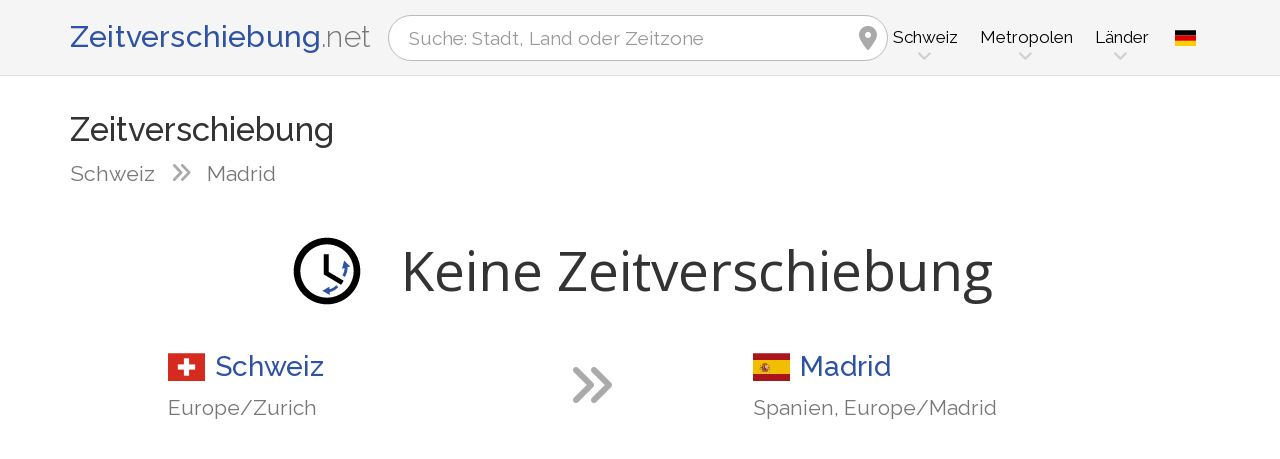

--- FILE ---
content_type: text/html; charset=utf-8
request_url: https://www.zeitverschiebung.net/de/difference/timezone/europe--zurich/city/3117735
body_size: 8792
content:
<!DOCTYPE html><!--[if IE 9]> <html lang="de" class="ie9"> <![endif]--><!--[if !IE]><!--><html lang="de"><!--<![endif]--><head> <meta charset="utf-8"> <link href="//fundingchoicesmessages.google.com" rel="preconnect dns-prefetch" crossorigin><script> function cmp_show_ads_after_consent() {   (adsbygoogle=window.adsbygoogle||[]).pauseAdRequests=0;   } function cmp_change_ads(tcData) { var MeasureContentPerformance = tcData.purpose.consents[8] || false; var hasDeviceStorageAndAccessConsent = tcData.purpose.consents[1] || false; var BasicAds = tcData.purpose.consents[2] || false; if ( hasDeviceStorageAndAccessConsent && BasicAds ) {  (adsbygoogle=window.adsbygoogle||[]).pauseAdRequests=0; if ( MeasureContentPerformance ) {  } } else { if ( MeasureContentPerformance ) {  }  var ads = document.querySelectorAll('.adsbygoogle'), i = 0, l = ads.length; for (i; i < l; i++) { ads[i].style.display = 'none'; } } }  function update_gtag_consent(tcData) {  gtag('consent', 'update', { 'ad_user_data': tcData.purpose.consents[3] ? 'granted' : 'denied', 'ad_personalization': tcData.purpose.consents[4] ? 'granted' : 'denied', 'ad_storage': tcData.purpose.consents[1] ? 'granted' : 'denied', 'analytics_storage': tcData.purpose.consents[8] ? 'granted' : 'denied' }); } var check_tcfapi = window.setInterval(function() { typeof __tcfapi === 'function' ? (window.clearInterval(check_tcfapi), __tcfapi('addEventListener', 2, function(tcData, success) { if ( tcData.eventStatus === 'cmpuishown' ) {   gtag('consent', 'default', { 'ad_storage': 'denied', 'ad_user_data': 'denied', 'ad_personalization': 'denied', 'analytics_storage': 'denied', 'wait_for_update': 500 }); } if (tcData.eventStatus === 'tcloaded' || tcData.eventStatus === 'useractioncomplete') {  if ( ! tcData.gdprApplies ) {  cmp_show_ads_after_consent(); } else {    var hasDeviceStorageAndAccessConsent = tcData.purpose.consents[1] || false;  if (hasDeviceStorageAndAccessConsent) {  var hasGoogleAdvertisingProductsConsent = tcData.vendor.consents[755] || false;  if ( hasGoogleAdvertisingProductsConsent ) {  cmp_show_ads_after_consent(); } else { cmp_change_ads(tcData); } } else { cmp_change_ads(tcData); } } update_gtag_consent(tcData); } })) : null ; /* Intervall (Schleife) nach nach 5 Sekunden beenden, wenn CMP auf dieser Seite überhaupt nicht geladen wird (z.B. adsense = FALSE) */ if ( typeof clearIntervalIfNotFunction === 'undefined' ) { clearIntervalIfNotFunction = true; setTimeout(() => { if ( typeof __tcfapi !== 'function' ) { window.clearInterval(check_tcfapi); } }, "5000"); } }, 50); </script> <link href="//fonts.googleapis.com" rel="preconnect" crossorigin> <link href="//fonts.gstatic.com" rel="preconnect" crossorigin> <link href="//cdnjs.cloudflare.com" rel="preconnect" crossorigin> <link href="//pagead2.googlesyndication.com" rel="preconnect" crossorigin> <link href="//googleads.g.doubleclick.net" rel="preconnect" crossorigin> <link href="//static.doubleclick.net" rel="preconnect" crossorigin> <title>Zeitverschiebung: Schweiz, Europe/Zurich &raquo; Madrid, Spanien</title> <meta name="robots" content="noindex,follow,max-image-preview:large" /> <meta name="viewport" content="width=device-width, initial-scale=1.0"> <link rel="apple-touch-icon" sizes="180x180" href="https://www.zeitverschiebung.net/img/favicon/apple-touch-icon.png"> <link rel="icon" type="image/png" sizes="32x32" href="https://www.zeitverschiebung.net/img/favicon/favicon-32x32.png"> <link rel="icon" type="image/png" sizes="16x16" href="https://www.zeitverschiebung.net/img/favicon/favicon-16x16.png"> <link rel="manifest" href="https://www.zeitverschiebung.net/img/favicon/site.webmanifest.php?lang=de"> <link rel="mask-icon" href="https://www.zeitverschiebung.net/img/favicon/safari-pinned-tab.svg" color="#f5f5f5"> <link rel="shortcut icon" href="https://www.zeitverschiebung.net/img/favicon/favicon.ico"> <meta name="msapplication-TileColor" content="#ffffff"> <meta name="msapplication-config" content="https://www.zeitverschiebung.net/img/favicon/browserconfig.xml"> <meta name="theme-color" content="#f5f5f5"> <link rel="alternate" hreflang="de" href="https://www.zeitverschiebung.net/de/difference/timezone/europe--zurich/city/3117735" /><link rel="alternate" hreflang="en" href="https://www.zeitverschiebung.net/en/difference/timezone/europe--zurich/city/3117735" /><link rel="alternate" hreflang="es" href="https://www.zeitverschiebung.net/es/difference/timezone/europe--zurich/city/3117735" /><link rel="alternate" hreflang="fr" href="https://www.zeitverschiebung.net/fr/difference/timezone/europe--zurich/city/3117735" /><link rel="alternate" hreflang="zh-hans" href="https://www.zeitverschiebung.net/cn/difference/timezone/europe--zurich/city/3117735" /><link rel="alternate" hreflang="hi" href="https://www.zeitverschiebung.net/in/difference/timezone/europe--zurich/city/3117735" /> <meta property="og:title" content="Zeitverschiebung: Schweiz, Europe/Zurich &raquo; Madrid, Spanien" /> <meta property="og:site_name" content="Zeitverschiebung" /> <meta property="og:type" content="website" /> <meta property="og:url" content="https://www.zeitverschiebung.net/de/difference/timezone/europe--zurich/city/3117735" /> <meta property="og:image" content="https://www.zeitverschiebung.net/img/open-graph/image.php?lang=de&location=Schweiz+%C2%BB+Madrid"> <meta property="og:image:width" content="800" /> <meta property="og:image:height" content="500" />  <link rel="stylesheet" type="text/css" href="https://cdnjs.cloudflare.com/ajax/libs/twitter-bootstrap/3.4.1/css/bootstrap.min.css"/> <link rel="stylesheet" type="text/css" href="https://fonts.googleapis.com/css?family=Open+Sans|Raleway:500,400,300&display=swap">    <link rel="stylesheet" href="https://cdnjs.cloudflare.com/ajax/libs/font-awesome/6.4.2/css/fontawesome.min.css" integrity="sha512-siarrzI1u3pCqFG2LEzi87McrBmq6Tp7juVsdmGY1Dr8Saw+ZBAzDzrGwX3vgxX1NkioYNCFOVC0GpDPss10zQ==" crossorigin="anonymous" referrerpolicy="no-referrer" /> <link rel="stylesheet" href="https://cdnjs.cloudflare.com/ajax/libs/font-awesome/6.4.2/css/solid.min.css" integrity="sha512-P9pgMgcSNlLb4Z2WAB2sH5KBKGnBfyJnq+bhcfLCFusrRc4XdXrhfDluBl/usq75NF5gTDIMcwI1GaG5gju+Mw==" crossorigin="anonymous" referrerpolicy="no-referrer" /> <link rel="stylesheet" href="https://cdnjs.cloudflare.com/ajax/libs/font-awesome/6.4.2/css/v4-shims.min.css" integrity="sha512-fWfO/7eGDprvp7/UATnfhpPDgF33fetj94tDv9q0z/WN4PDYiTP97+QcV1QWgpbkb+rUp76g6glID5mdf/K+SQ==" crossorigin="anonymous" referrerpolicy="no-referrer" /> <link rel="stylesheet" href="https://cdnjs.cloudflare.com/ajax/libs/font-awesome/6.4.2/css/brands.min.css" integrity="sha512-W/zrbCncQnky/EzL+/AYwTtosvrM+YG/V6piQLSe2HuKS6cmbw89kjYkp3tWFn1dkWV7L1ruvJyKbLz73Vlgfg==" crossorigin="anonymous" referrerpolicy="no-referrer" /> <link rel="stylesheet" href="https://cdnjs.cloudflare.com/ajax/libs/flag-icon-css/3.5.0/css/flag-icon.min.css" integrity="sha512-Cv93isQdFwaKBV+Z4X8kaVBYWHST58Xb/jVOcV9aRsGSArZsgAnFIhMpDoMDcFNoUtday1hdjn0nGp3+KZyyFw==" crossorigin="anonymous" /> <link href="https://www.zeitverschiebung.net/inc/style.min.css?v=OTE=" rel="stylesheet" type="text/css" />   <script async src="https://www.googletagmanager.com/gtag/js?id=G-3FMH6BQKWR"></script> <script> window.dataLayer = window.dataLayer || []; function gtag(){dataLayer.push(arguments);} gtag('js', new Date()); gtag('config', 'G-3FMH6BQKWR'); </script> <script async src="https://pagead2.googlesyndication.com/pagead/js/adsbygoogle.js?client=ca-pub-1229119852267723" crossorigin="anonymous"> </script> </head><body class="no-trans transparent-header"> <div class="page-wrapper">  <div class="header-container">        <header class="header fixed fixed-before clearfix"> <div class="container"> <div class="row"> <div class="col-md-3">   <div class="header-left clearfix">  <div id="logo" class="logo de"> <a href="https://www.zeitverschiebung.net/de/">Zeitverschiebung<span class="text-muted">.net</span></a> </div> </div>  </div> <div class="col-md-9">   <div class="header-right clearfix">       <div class="main-navigation animated with-dropdown-buttons">   <nav class="navbar navbar-default"> <div class="container-fluid">  <div class="navbar-header"> <div class="row"> <div class="col-md-12 col-sm-12 col-xs-10 search-col"> <form class="form" method="get" action="https://www.zeitverschiebung.net/de/search/"> <input name="q" id="search" type="text" class="form-control ml-10 mr-10 search " placeholder="Suche: Stadt, Land oder Zeitzone" aria-label="Suche: Stadt, Land oder Zeitzone"> <i class="fa fa-map-marker form-control-feedback hidden-xs hidden-sm"></i> </form> </div> <div class="col-xs-2 burger-menu-col"> <button type="button" class="navbar-toggle" data-toggle="collapse" data-target="#navbar-collapse-1"> <span class="sr-only">Toggle navigation</span> <span class="icon-bar"></span> <span class="icon-bar"></span> <span class="icon-bar"></span> </button> </div> </div> </div>  <div class="collapse navbar-collapse" id="navbar-collapse-1"> <h4 class="visible-xs mobile-headline">Zeitverschiebung, aktuelle Uhrzeit & Datum der Zeitzonen der Erde nachschlagen. <img loading="lazy" width="40" height="40" src="https://www.zeitverschiebung.net/img/zeitverschiebung.svg" alt="Zeitverschiebung: Schweiz, Europe/Zurich &raquo; Madrid, Spanien" /> </h4>  <ul class="nav navbar-nav "> <li class="dropdown mega-menu"> <a href="#" class="dropdown-toggle" data-toggle="dropdown"><span class="hidden-xs">Schweiz</span><span class="visible-xs">Schweiz</span></a> <ul class="dropdown-menu"> <li> <div class="row"> <div class="col-lg-9 col-md-9"> <h4 class="title">Schweiz</h4> <div class="row"> <div class="col-sm-4"> <div class="divider"></div> <ul class="menu"> <li><a href="https://www.zeitverschiebung.net/de/city/2657896"><i class="fa fa-map-marker"></i>Zürich</a></li><li><a href="https://www.zeitverschiebung.net/de/city/2660646"><i class="fa fa-map-marker"></i>Genève</a></li><li><a href="https://www.zeitverschiebung.net/de/city/2661604"><i class="fa fa-map-marker"></i>Basel</a></li><li><a href="https://www.zeitverschiebung.net/de/city/2659994"><i class="fa fa-map-marker"></i>Lausanne</a></li><li><a href="https://www.zeitverschiebung.net/de/city/2661552"><i class="fa fa-map-marker"></i>Bern</a></li><li><a href="https://www.zeitverschiebung.net/de/city/2657970"><i class="fa fa-map-marker"></i>Winterthur</a></li><li><a href="https://www.zeitverschiebung.net/de/city/2659811"><i class="fa fa-map-marker"></i>Luzern</a></li><li><a href="https://www.zeitverschiebung.net/de/city/2658822"><i class="fa fa-map-marker"></i>Sankt Gallen</a></li><li><a href="https://www.zeitverschiebung.net/de/city/2659836"><i class="fa fa-map-marker"></i>Lugano</a></li><li><a href="https://www.zeitverschiebung.net/de/city/6295533"><i class="fa fa-map-marker"></i>Zürich (Kreis 11)</a></li> </ul> </div> <div class="col-sm-4"> <div class="divider"></div> <ul class="menu"> <li><a href="https://www.zeitverschiebung.net/de/city/2661513"><i class="fa fa-map-marker"></i>Biel/Bienne</a></li><li><a href="https://www.zeitverschiebung.net/de/city/6295532"><i class="fa fa-map-marker"></i>Zürich (Kreis 3)</a></li><li><a href="https://www.zeitverschiebung.net/de/city/6295534"><i class="fa fa-map-marker"></i>Zürich (Kreis 9)</a></li><li><a href="https://www.zeitverschiebung.net/de/city/2658377"><i class="fa fa-map-marker"></i>Thun</a></li><li><a href="https://www.zeitverschiebung.net/de/city/2660119"><i class="fa fa-map-marker"></i>Köniz</a></li><li><a href="https://www.zeitverschiebung.net/de/city/2660076"><i class="fa fa-map-marker"></i>La Chaux-de-Fonds</a></li><li><a href="https://www.zeitverschiebung.net/de/city/6295539"><i class="fa fa-map-marker"></i>Zürich (Kreis 10)</a></li><li><a href="https://www.zeitverschiebung.net/de/city/2659099"><i class="fa fa-map-marker"></i>Rapperswil</a></li><li><a href="https://www.zeitverschiebung.net/de/city/2658761"><i class="fa fa-map-marker"></i>Schaffhausen</a></li><li><a href="https://www.zeitverschiebung.net/de/city/6295548"><i class="fa fa-map-marker"></i>Zürich (Kreis 7)</a></li> </ul> </div> <div class="col-sm-4"> <div class="divider"></div> <ul class="menu"> <li><a href="https://www.zeitverschiebung.net/de/city/2660718"><i class="fa fa-map-marker"></i>Fribourg</a></li><li><a href="https://www.zeitverschiebung.net/de/city/2661169"><i class="fa fa-map-marker"></i>Chur</a></li><li><a href="https://www.zeitverschiebung.net/de/city/2659496"><i class="fa fa-map-marker"></i>Neuchâtel</a></li><li><a href="https://www.zeitverschiebung.net/de/city/2660911"><i class="fa fa-map-marker"></i>Emmen</a></li><li><a href="https://www.zeitverschiebung.net/de/city/2658154"><i class="fa fa-map-marker"></i>Vernier</a></li><li><a href="https://www.zeitverschiebung.net/de/city/6295550"><i class="fa fa-map-marker"></i>Zürich (Kreis 6)</a></li><li><a href="https://www.zeitverschiebung.net/de/city/6295540"><i class="fa fa-map-marker"></i>Zürich (Kreis 2)</a></li><li><a href="https://www.zeitverschiebung.net/de/city/6295513"><i class="fa fa-map-marker"></i>Zürich (Kreis 9) / Altstetten</a></li><li><a href="https://www.zeitverschiebung.net/de/city/6295523"><i class="fa fa-map-marker"></i>Zürich (Kreis 12)</a></li><li><a href="https://www.zeitverschiebung.net/de/city/2658576"><i class="fa fa-map-marker"></i>Sitten</a></li> </ul> </div> </div> </div> <div class="col-lg-3 col-md-3 hidden-sm hidden-xs"> <a href="https://www.zeitverschiebung.net/de/country/ch"><img class="flag" loading="lazy" src="https://www.zeitverschiebung.net/img/flag-icon-css/flags/4x3/ch.svg" alt="Schweiz " title="Schweiz"></a> </div> </div> </li> </ul> </li> <li class="dropdown mega-menu"> <a href="#" class="dropdown-toggle" data-toggle="dropdown">Metropolen</a> <ul class="dropdown-menu"> <li> <div class="row"> <div class="col-md-12"> <h4 class="title">Die größten Städte auf unserem Planeten</h4> <div class="row"> <div class="col-sm-6 col-md-3"> <div class="divider"></div> <ul class="menu"> <li><a href="https://www.zeitverschiebung.net/de/city/1796236"><span class="flag-icon flag-icon-cn"></span>Shanghai<small class="text-muted">, China</small></a></li><li><a href="https://www.zeitverschiebung.net/de/city/1816670"><span class="flag-icon flag-icon-cn"></span>Beijing<small class="text-muted">, China</small></a></li><li><a href="https://www.zeitverschiebung.net/de/city/1795565"><span class="flag-icon flag-icon-cn"></span>Shenzhen<small class="text-muted">, China</small></a></li><li><a href="https://www.zeitverschiebung.net/de/city/1809858"><span class="flag-icon flag-icon-cn"></span>Guangzhou<small class="text-muted">, China</small></a></li><li><a href="https://www.zeitverschiebung.net/de/city/2314302"><span class="flag-icon flag-icon-cd"></span>Kinshasa<small class="text-muted">, Demokratische Republik Kongo</small></a></li><li><a href="https://www.zeitverschiebung.net/de/city/2332459"><span class="flag-icon flag-icon-ng"></span>Lagos<small class="text-muted">, Nigeria</small></a></li><li><a href="https://www.zeitverschiebung.net/de/city/745044"><span class="flag-icon flag-icon-tr"></span>Istanbul<small class="text-muted">, Türkei</small></a></li><li><a href="https://www.zeitverschiebung.net/de/city/1815286"><span class="flag-icon flag-icon-cn"></span>Chengdu<small class="text-muted">, China</small></a></li><li><a href="https://www.zeitverschiebung.net/de/city/1275339"><span class="flag-icon flag-icon-in"></span>Mumbai<small class="text-muted">, Indien</small></a></li><li><a href="https://www.zeitverschiebung.net/de/city/3448439"><span class="flag-icon flag-icon-br"></span>São Paulo<small class="text-muted">, Brasilien</small></a></li> </ul> </div> <div class="col-sm-6 col-md-3"> <div class="divider"></div> <ul class="menu"> <li><a href="https://www.zeitverschiebung.net/de/city/3530597"><span class="flag-icon flag-icon-mx"></span>Mexico City<small class="text-muted">, Mexiko</small></a></li><li><a href="https://www.zeitverschiebung.net/de/city/1174872"><span class="flag-icon flag-icon-pk"></span>Karachi<small class="text-muted">, Pakistan</small></a></li><li><a href="https://www.zeitverschiebung.net/de/city/1792947"><span class="flag-icon flag-icon-cn"></span>Tianjin<small class="text-muted">, China</small></a></li><li><a href="https://www.zeitverschiebung.net/de/city/1273294"><span class="flag-icon flag-icon-in"></span>Delhi<small class="text-muted">, Indien</small></a></li><li><a href="https://www.zeitverschiebung.net/de/city/1791247"><span class="flag-icon flag-icon-cn"></span>Wuhan<small class="text-muted">, China</small></a></li><li><a href="https://www.zeitverschiebung.net/de/city/524901"><span class="flag-icon flag-icon-ru"></span>Moscow<small class="text-muted">, Russland</small></a></li><li><a href="https://www.zeitverschiebung.net/de/city/1185241"><span class="flag-icon flag-icon-bd"></span>Dhaka<small class="text-muted">, Bangladesch</small></a></li><li><a href="https://www.zeitverschiebung.net/de/city/1835848"><span class="flag-icon flag-icon-kr"></span>Seoul<small class="text-muted">, Südkorea</small></a></li><li><a href="https://www.zeitverschiebung.net/de/city/1812545"><span class="flag-icon flag-icon-cn"></span>Dongguan<small class="text-muted">, China</small></a></li><li><a href="https://www.zeitverschiebung.net/de/city/360630"><span class="flag-icon flag-icon-eg"></span>Cairo<small class="text-muted">, Ägypten</small></a></li> </ul> </div> <div class="col-sm-6 col-md-3"> <div class="divider"></div> <ul class="menu"> <li><a href="https://www.zeitverschiebung.net/de/city/1790630"><span class="flag-icon flag-icon-cn"></span>Xi’an<small class="text-muted">, China</small></a></li><li><a href="https://www.zeitverschiebung.net/de/city/1799962"><span class="flag-icon flag-icon-cn"></span>Nanjing<small class="text-muted">, China</small></a></li><li><a href="https://www.zeitverschiebung.net/de/city/1808926"><span class="flag-icon flag-icon-cn"></span>Hangzhou<small class="text-muted">, China</small></a></li><li><a href="https://www.zeitverschiebung.net/de/city/1811103"><span class="flag-icon flag-icon-cn"></span>Foshan<small class="text-muted">, China</small></a></li><li><a href="https://www.zeitverschiebung.net/de/city/1566083"><span class="flag-icon flag-icon-vn"></span>Ho Chi Minh City<small class="text-muted">, Vietnam</small></a></li><li><a href="https://www.zeitverschiebung.net/de/city/2643743"><span class="flag-icon flag-icon-gb"></span>London<small class="text-muted">, Großbritannien</small></a></li><li><a href="https://www.zeitverschiebung.net/de/city/5128581"><span class="flag-icon flag-icon-us"></span>New York City<small class="text-muted">, Vereinigte Staaten von Amerika (USA)</small></a></li><li><a href="https://www.zeitverschiebung.net/de/city/1642911"><span class="flag-icon flag-icon-id"></span>Jakarta<small class="text-muted">, Indonesien</small></a></li><li><a href="https://www.zeitverschiebung.net/de/city/1277333"><span class="flag-icon flag-icon-in"></span>Bengaluru<small class="text-muted">, Indien</small></a></li><li><a href="https://www.zeitverschiebung.net/de/city/1850147"><span class="flag-icon flag-icon-jp"></span>Tokyo<small class="text-muted">, Japan</small></a></li> </ul> </div> <div class="col-sm-6 col-md-3"> <div class="divider"></div> <ul class="menu"> <li><a href="https://www.zeitverschiebung.net/de/city/1581130"><span class="flag-icon flag-icon-vn"></span>Hanoi<small class="text-muted">, Vietnam</small></a></li><li><a href="https://www.zeitverschiebung.net/de/city/1668341"><span class="flag-icon flag-icon-tw"></span>Taipei<small class="text-muted">, Taiwan</small></a></li><li><a href="https://www.zeitverschiebung.net/de/city/3936456"><span class="flag-icon flag-icon-pe"></span>Lima<small class="text-muted">, Peru</small></a></li><li><a href="https://www.zeitverschiebung.net/de/city/3688689"><span class="flag-icon flag-icon-co"></span>Bogotá<small class="text-muted">, Kolumbien</small></a></li><li><a href="https://www.zeitverschiebung.net/de/city/1819729"><span class="flag-icon flag-icon-hk"></span>Hong Kong<small class="text-muted">, Hongkong</small></a></li><li><a href="https://www.zeitverschiebung.net/de/city/1814906"><span class="flag-icon flag-icon-cn"></span>Chongqing<small class="text-muted">, China</small></a></li><li><a href="https://www.zeitverschiebung.net/de/city/98182"><span class="flag-icon flag-icon-iq"></span>Baghdad<small class="text-muted">, Irak</small></a></li><li><a href="https://www.zeitverschiebung.net/de/city/1797929"><span class="flag-icon flag-icon-cn"></span>Qingdao<small class="text-muted">, China</small></a></li><li><a href="https://www.zeitverschiebung.net/de/city/112931"><span class="flag-icon flag-icon-ir"></span>Tehran<small class="text-muted">, Iran</small></a></li><li><a href="https://www.zeitverschiebung.net/de/city/2034937"><span class="flag-icon flag-icon-cn"></span>Shenyang<small class="text-muted">, China</small></a></li> </ul> </div> </div> </div> </div> </li> </ul> </li> <li class="dropdown mega-menu"> <a href="#" class="dropdown-toggle" data-toggle="dropdown">Länder</a> <ul class="dropdown-menu"> <li> <div class="row"> <div class="col-md-12"> <h4 class="title">Bevölkerungsreichste Länder der Welt</h4> <div class="row"> <div class="col-sm-6 col-md-3"> <div class="divider"></div> <ul class="menu"> <li><a href="https://www.zeitverschiebung.net/de/country/cn"><span class="flag-icon flag-icon-cn"></span>China</a></li><li><a href="https://www.zeitverschiebung.net/de/country/in"><span class="flag-icon flag-icon-in"></span>Indien</a></li><li><a href="https://www.zeitverschiebung.net/de/country/us"><span class="flag-icon flag-icon-us"></span>USA</a></li><li><a href="https://www.zeitverschiebung.net/de/country/id"><span class="flag-icon flag-icon-id"></span>Indonesien</a></li><li><a href="https://www.zeitverschiebung.net/de/country/pk"><span class="flag-icon flag-icon-pk"></span>Pakistan</a></li><li><a href="https://www.zeitverschiebung.net/de/country/br"><span class="flag-icon flag-icon-br"></span>Brasilien</a></li><li><a href="https://www.zeitverschiebung.net/de/country/ng"><span class="flag-icon flag-icon-ng"></span>Nigeria</a></li><li><a href="https://www.zeitverschiebung.net/de/country/bd"><span class="flag-icon flag-icon-bd"></span>Bangladesch</a></li><li><a href="https://www.zeitverschiebung.net/de/country/ru"><span class="flag-icon flag-icon-ru"></span>Russland</a></li><li><a href="https://www.zeitverschiebung.net/de/country/jp"><span class="flag-icon flag-icon-jp"></span>Japan</a></li> </ul> </div> <div class="col-sm-6 col-md-3"> <div class="divider"></div> <ul class="menu"> <li><a href="https://www.zeitverschiebung.net/de/country/mx"><span class="flag-icon flag-icon-mx"></span>Mexiko</a></li><li><a href="https://www.zeitverschiebung.net/de/country/et"><span class="flag-icon flag-icon-et"></span>Äthiopien</a></li><li><a href="https://www.zeitverschiebung.net/de/country/ph"><span class="flag-icon flag-icon-ph"></span>Philippinen</a></li><li><a href="https://www.zeitverschiebung.net/de/country/eg"><span class="flag-icon flag-icon-eg"></span>Ägypten</a></li><li><a href="https://www.zeitverschiebung.net/de/country/vn"><span class="flag-icon flag-icon-vn"></span>Vietnam</a></li><li><a href="https://www.zeitverschiebung.net/de/country/cd"><span class="flag-icon flag-icon-cd"></span>Kongo</a></li><li><a href="https://www.zeitverschiebung.net/de/country/de"><span class="flag-icon flag-icon-de"></span>Deutschland</a></li><li><a href="https://www.zeitverschiebung.net/de/country/tr"><span class="flag-icon flag-icon-tr"></span>Türkei</a></li><li><a href="https://www.zeitverschiebung.net/de/country/ir"><span class="flag-icon flag-icon-ir"></span>Iran</a></li><li><a href="https://www.zeitverschiebung.net/de/country/th"><span class="flag-icon flag-icon-th"></span>Thailand</a></li> </ul> </div> <div class="col-sm-6 col-md-3"> <div class="divider"></div> <ul class="menu"> <li><a href="https://www.zeitverschiebung.net/de/country/fr"><span class="flag-icon flag-icon-fr"></span>Frankreich</a></li><li><a href="https://www.zeitverschiebung.net/de/country/gb"><span class="flag-icon flag-icon-gb"></span>Großbritannien</a></li><li><a href="https://www.zeitverschiebung.net/de/country/it"><span class="flag-icon flag-icon-it"></span>Italien</a></li><li><a href="https://www.zeitverschiebung.net/de/country/za"><span class="flag-icon flag-icon-za"></span>Südafrika</a></li><li><a href="https://www.zeitverschiebung.net/de/country/tz"><span class="flag-icon flag-icon-tz"></span>Tansania</a></li><li><a href="https://www.zeitverschiebung.net/de/country/mm"><span class="flag-icon flag-icon-mm"></span>Myanmar</a></li><li><a href="https://www.zeitverschiebung.net/de/country/kr"><span class="flag-icon flag-icon-kr"></span>Südkorea</a></li><li><a href="https://www.zeitverschiebung.net/de/country/ke"><span class="flag-icon flag-icon-ke"></span>Kenia</a></li><li><a href="https://www.zeitverschiebung.net/de/country/co"><span class="flag-icon flag-icon-co"></span>Kolumbien</a></li><li><a href="https://www.zeitverschiebung.net/de/country/es"><span class="flag-icon flag-icon-es"></span>Spanien</a></li> </ul> </div> <div class="col-sm-6 col-md-3"> <div class="divider"></div> <ul class="menu"> <li><a href="https://www.zeitverschiebung.net/de/country/ua"><span class="flag-icon flag-icon-ua"></span>Ukraine</a></li><li><a href="https://www.zeitverschiebung.net/de/country/ar"><span class="flag-icon flag-icon-ar"></span>Argentinien</a></li><li><a href="https://www.zeitverschiebung.net/de/country/ug"><span class="flag-icon flag-icon-ug"></span>Uganda</a></li><li><a href="https://www.zeitverschiebung.net/de/country/dz"><span class="flag-icon flag-icon-dz"></span>Algerien</a></li><li><a href="https://www.zeitverschiebung.net/de/country/sd"><span class="flag-icon flag-icon-sd"></span>Sudan</a></li><li><a href="https://www.zeitverschiebung.net/de/country/iq"><span class="flag-icon flag-icon-iq"></span>Irak</a></li><li><a href="https://www.zeitverschiebung.net/de/country/pl"><span class="flag-icon flag-icon-pl"></span>Polen</a></li><li><a href="https://www.zeitverschiebung.net/de/country/af"><span class="flag-icon flag-icon-af"></span>Afghanistan</a></li><li><a href="https://www.zeitverschiebung.net/de/country/ca"><span class="flag-icon flag-icon-ca"></span>Kanada</a></li><li><a href="https://www.zeitverschiebung.net/de/country/ma"><span class="flag-icon flag-icon-ma"></span>Marokko</a></li> </ul> </div> <div class="col-md-12"> <div class="divider"></div> <ul class="menu"> <li class="text-center"><a href="https://www.zeitverschiebung.net/de/all-countries.html"><i class="fa fa-chevron-circle-right"></i>Alle Länder</a></li> </ul> </div> </div> </div> </div> </li> </ul> </li> <li class="visible-xs"> <a href="#about">Über uns</a> </li> </ul>   <div class="header-dropdown-buttons languages"> <div class="btn-group dropdown"> <button type="button" class="btn dropdown-toggle" data-toggle="dropdown" aria-expanded="false" title="Deutsch"><span class="flag-icon flag-icon-de"></span></button> <ul class="dropdown-menu dropdown-menu-right padding-hor-clear padding-ver-clear radius-clear" role="menu"> <li class="text-right"><a title="English" href="https://www.zeitverschiebung.net/en/difference/timezone/europe--zurich/city/3117735">English</a><li class="text-right"><a title="Español" href="https://www.zeitverschiebung.net/es/difference/timezone/europe--zurich/city/3117735">Español</a><li class="text-right"><a title="Français" href="https://www.zeitverschiebung.net/fr/difference/timezone/europe--zurich/city/3117735">Français</a><li class="text-right"><a title="中文" href="https://www.zeitverschiebung.net/cn/difference/timezone/europe--zurich/city/3117735">中文</a><li class="text-right"><a title="हिंदी" href="https://www.zeitverschiebung.net/in/difference/timezone/europe--zurich/city/3117735">हिंदी</a> </ul> </div> </div>  </div>  </div>  </div> </div> </div> </header>  </div>    <section class="white-bg space-bottom clearfix"> <div class="container"> <div class="row sticky_parent"> <div class="col-md-12"> <h1 class="mb-30"> Zeitverschiebung <small class="text-muted zusatz">Schweiz <i class="fa fa-angle-double-right ml-10 mr-10 color-silver"></i> Madrid</small> </h1> </div> <div class="col-md-12"> <div class="difference-stunden text-center"> <img src="https://www.zeitverschiebung.net/img/zeitverschiebung.svg" width="342" height="342" alt="Zeitverschiebung Schweiz Madrid"> Keine Zeitverschiebung </div> </div> <div class="col-md-4 col-md-offset-1 col-sm-5"> <h2 class="mt-5 hidden-xs"> <a href="https://www.zeitverschiebung.net/de/country/ch"><span class="mr-10 flag-icon flag-icon-ch"></span>Schweiz</a><small class="zusatz text-muted"><a href="https://www.zeitverschiebung.net/de/timezone/europe--zurich" class="text-muted">Europe/Zurich</a></small> </h2> <h2 class="mt-5 visible-xs text-center"> <a href="https://www.zeitverschiebung.net/de/country/ch"><span class="mr-10 flag-icon flag-icon-ch"></span>Schweiz</a><small class="zusatz text-muted"><a href="https://www.zeitverschiebung.net/de/timezone/europe--zurich" class="text-muted">Europe/Zurich</a></small> </h2> </div> <div class="col-md-1 col-sm-1 text-center hidden-xs"> <i class="color-silver fa fa-3x mt-20 fa-angle-double-right"></i> </div> <div class="col-md-1 col-sm-1 text-center visible-xs"> <i class="ml-5 mb-5 color-silver fa fa-2x fa-angle-double-down"></i> </div> <div class="col-md-5 col-md-offset-1 col-sm-5 col-sm-offset-1"> <h2 class="mt-5 hidden-xs"> <a href="https://www.zeitverschiebung.net/de/city/3117735"><span class="mr-10 flag-icon flag-icon-es"></span>Madrid</a><small class="zusatz text-muted"><a href="https://www.zeitverschiebung.net/de/country/es" class="text-muted">Spanien</a>, <a href="https://www.zeitverschiebung.net/de/timezone/europe--madrid" class="text-muted">Europe/Madrid</a></small> </h2> <h2 class="mt-10 visible-xs text-center"> <a href="https://www.zeitverschiebung.net/de/city/3117735"><span class="mr-10 flag-icon flag-icon-es"></span>Madrid</a><small class="zusatz text-muted"><a href="https://www.zeitverschiebung.net/de/country/es" class="text-muted">Spanien</a>, <a href="https://www.zeitverschiebung.net/de/timezone/europe--madrid" class="text-muted">Europe/Madrid</a></small> </h2> </div> <div class="ads-difference ads-loading">  <ins class="adsbygoogle" style="display:block" data-full-width-responsive="true" data-ad-client="ca-pub-1229119852267723" data-ad-slot="6622708470" data-ad-format="rectangle"></ins> <script> (adsbygoogle = window.adsbygoogle || []).push({}); </script> </div> </div></div> </section> <section class="light-gray-bg space-bottom clearfix"> <div class="container"><div class="row"> <div class="col-sm-6"> <div class="clock big" id="697ccafcd6a4e" rel="1"> <h2><span class="headline">Aktuelle Uhrzeit / Ortszeit</span>Schweiz<br><small>Europe/Zurich</small></h2> <div class="date"></div> <div class="time"></div> </div> <span id="clock_widget_link"> <meta name="clock_widget_timezone" content="Europe/Zurich" /> <meta name="clock_widget_type" content="timezone" /> <meta name="clock_widget_id" content="europe/zurich" /> </span> </div> <div class="col-xs-12 visible-xs"><hr></div> <div class="col-sm-6"> <div class="clock big" id="697ccafcd6a66" rel="1"> <h2><span class="headline">Aktuelle Uhrzeit / Ortszeit</span>Madrid<br><small>Europe/Madrid</small></h2> <div class="date"></div> <div class="time"></div> </div> <span id="clock_widget_link"> <meta name="clock_widget_timezone" content="Europe/Madrid" /> <meta name="clock_widget_type" content="city" /> <meta name="clock_widget_id" content="3117735" /> </span> </div> </div></div> </section> <section class="white-bg space-bottom clearfix"> <div class="container"><div class="row"> <div class="col-md-12"> <h2>Uhrzeiten im direkten Vergleich<small>Zeitunterschied</small><span class="visible-xs-inline"> (+0h)</span></h2> <div class="row sticky_parent"> <div class="col-sm-4 col-md-5"> <div class="ads-content ads-loading pv-20 sticky_desktop">  <ins class="adsbygoogle" style="display:block" data-full-width-responsive="true" data-ad-client="ca-pub-1229119852267723" data-ad-slot="6232871761" data-ad-format="auto"></ins> <script> (adsbygoogle = window.adsbygoogle || []).push({}); </script> </div> </div> <div class="col-sm-8 col-md-7"> <table class="table table-hover table-striped table-uhrzeiten"> <thead> <tr> <th> <span class="mr-10 flag-icon flag-icon-ch"></span><br class="visible-xs">Schweiz<br><small class="text-muted">Europe/Zurich</small> </th> <th> <span class="mr-10 flag-icon flag-icon-es"></span><br class="visible-xs">Madrid<span class="hidden-xs"> (+0h)</span><br><small class="text-muted">Europe/Madrid</small> </th> </tr> </thead> <tbody> <tr > <td><i class="fa fa-moon-o"></i><span class="time">0:00 Uhr</span><span class="date">30.01.2026</span></td> <td><i class="fa fa-moon-o"></i><span class="time">0:00 Uhr</span><span class="date">30.01.2026</span></td> </tr> <tr > <td><i class="fa fa-moon-o"></i><span class="time">1:00 Uhr</span><span class="date">30.01.2026</span></td> <td><i class="fa fa-moon-o"></i><span class="time">1:00 Uhr</span><span class="date">30.01.2026</span></td> </tr> <tr > <td><i class="fa fa-moon-o"></i><span class="time">2:00 Uhr</span><span class="date">30.01.2026</span></td> <td><i class="fa fa-moon-o"></i><span class="time">2:00 Uhr</span><span class="date">30.01.2026</span></td> </tr> <tr > <td><i class="fa fa-moon-o"></i><span class="time">3:00 Uhr</span><span class="date">30.01.2026</span></td> <td><i class="fa fa-moon-o"></i><span class="time">3:00 Uhr</span><span class="date">30.01.2026</span></td> </tr> <tr > <td><i class="fa fa-moon-o"></i><span class="time">4:00 Uhr</span><span class="date">30.01.2026</span></td> <td><i class="fa fa-moon-o"></i><span class="time">4:00 Uhr</span><span class="date">30.01.2026</span></td> </tr> <tr > <td><i class="fa fa-moon-o"></i><span class="time">5:00 Uhr</span><span class="date">30.01.2026</span></td> <td><i class="fa fa-moon-o"></i><span class="time">5:00 Uhr</span><span class="date">30.01.2026</span></td> </tr> <tr > <td><i class="fa fa-moon-o"></i><span class="time">6:00 Uhr</span><span class="date">30.01.2026</span></td> <td><i class="fa fa-moon-o"></i><span class="time">6:00 Uhr</span><span class="date">30.01.2026</span></td> </tr> <tr > <td><img class="sunrise" loading="lazy" width="24" height="21" src="https://www.zeitverschiebung.net/img/wheather/sunrise.svg" alt="Sonnenaufgang in Schweiz: 7:00 Uhr" /><span class="time">7:00 Uhr</span><span class="date">30.01.2026</span></td> <td><i class="fa fa-moon-o"></i><span class="time">7:00 Uhr</span><span class="date">30.01.2026</span></td> </tr> <tr > <td><i class="fa fa-sun-o"></i><span class="time">8:00 Uhr</span><span class="date">30.01.2026</span></td> <td><img class="sunrise" loading="lazy" width="24" height="21" src="https://www.zeitverschiebung.net/img/wheather/sunrise.svg" alt="Sonnenaufgang in Madrid: 8:25 Uhr"" /><span class="time">8:00 Uhr</span><span class="date">30.01.2026</span></td> </tr> <tr > <td><i class="fa fa-sun-o"></i><span class="time">9:00 Uhr</span><span class="date">30.01.2026</span></td> <td><i class="fa fa-sun-o"></i><span class="time">9:00 Uhr</span><span class="date">30.01.2026</span></td> </tr> <tr > <td><i class="fa fa-sun-o"></i><span class="time">10:00 Uhr</span><span class="date">30.01.2026</span></td> <td><i class="fa fa-sun-o"></i><span class="time">10:00 Uhr</span><span class="date">30.01.2026</span></td> </tr> <tr > <td><i class="fa fa-sun-o"></i><span class="time">11:00 Uhr</span><span class="date">30.01.2026</span></td> <td><i class="fa fa-sun-o"></i><span class="time">11:00 Uhr</span><span class="date">30.01.2026</span></td> </tr> <tr > <td><i class="fa fa-sun-o"></i><span class="time">12:00 Uhr</span><span class="date">30.01.2026</span></td> <td><i class="fa fa-sun-o"></i><span class="time">12:00 Uhr</span><span class="date">30.01.2026</span></td> </tr> <tr > <td><i class="fa fa-sun-o"></i><span class="time">13:00 Uhr</span><span class="date">30.01.2026</span></td> <td><i class="fa fa-sun-o"></i><span class="time">13:00 Uhr</span><span class="date">30.01.2026</span></td> </tr> <tr > <td><i class="fa fa-sun-o"></i><span class="time">14:00 Uhr</span><span class="date">30.01.2026</span></td> <td><i class="fa fa-sun-o"></i><span class="time">14:00 Uhr</span><span class="date">30.01.2026</span></td> </tr> <tr > <td><i class="fa fa-sun-o"></i><span class="time">15:00 Uhr</span><span class="date">30.01.2026</span></td> <td><i class="fa fa-sun-o"></i><span class="time">15:00 Uhr</span><span class="date">30.01.2026</span></td> </tr> <tr class="active"> <td><i class="fa fa-sun-o"></i><span class="time">16:00 Uhr</span><span class="badge">Jetzt</span><span class="date">30.01.2026</span></td> <td><i class="fa fa-sun-o"></i><span class="time">16:00 Uhr</span><span class="date">30.01.2026</span></td> </tr> <tr > <td><i class="fa fa-sun-o"></i><span class="time">17:00 Uhr</span><span class="date">30.01.2026</span></td> <td><i class="fa fa-sun-o"></i><span class="time">17:00 Uhr</span><span class="date">30.01.2026</span></td> </tr> <tr > <td><i class="fa fa-sun-o"></i><span class="time">18:00 Uhr</span><span class="date">30.01.2026</span></td> <td><img class="sunset" loading="lazy" width="24" height="21" src="https://www.zeitverschiebung.net/img/wheather/sunset.svg" alt="Sonnenuntergang in Madrid: 18:30 Uhr"" /><span class="time">18:00 Uhr</span><span class="date">30.01.2026</span></td> </tr> <tr > <td><i class="fa fa-sun-o"></i><span class="time">19:00 Uhr</span><span class="date">30.01.2026</span></td> <td><i class="fa fa-moon-o"></i><span class="time">19:00 Uhr</span><span class="date">30.01.2026</span></td> </tr> <tr > <td><img class="sunset" loading="lazy" width="24" height="21" src="https://www.zeitverschiebung.net/img/wheather/sunset.svg" alt="Sonnenuntergang in Schweiz: 20:00 Uhr" /><span class="time">20:00 Uhr</span><span class="date">30.01.2026</span></td> <td><i class="fa fa-moon-o"></i><span class="time">20:00 Uhr</span><span class="date">30.01.2026</span></td> </tr> <tr > <td><i class="fa fa-moon-o"></i><span class="time">21:00 Uhr</span><span class="date">30.01.2026</span></td> <td><i class="fa fa-moon-o"></i><span class="time">21:00 Uhr</span><span class="date">30.01.2026</span></td> </tr> <tr > <td><i class="fa fa-moon-o"></i><span class="time">22:00 Uhr</span><span class="date">30.01.2026</span></td> <td><i class="fa fa-moon-o"></i><span class="time">22:00 Uhr</span><span class="date">30.01.2026</span></td> </tr> <tr > <td><i class="fa fa-moon-o"></i><span class="time">23:00 Uhr</span><span class="date">30.01.2026</span></td> <td><i class="fa fa-moon-o"></i><span class="time">23:00 Uhr</span><span class="date">30.01.2026</span></td> </tr> <tr > <td><i class="fa fa-moon-o"></i><span class="time">0:00 Uhr</span><span class="date">31.01.2026</span></td> <td><i class="fa fa-moon-o"></i><span class="time">0:00 Uhr</span><span class="date">31.01.2026</span></td> </tr> </tbody> </table> </div> </div> </div> </div></div> </section> <section class="light-gray-bg space-bottom clearfix"> <div class="container"><div class="row"> <div class="zeitzonenrechner-formular"> <div class="col-lg-2 col-lg-offset-1 col-md-2 col-md-offset-1 col-sm-2 hidden-xs"> <img loading="lazy" class="img-responsive mt-20" src="https://www.zeitverschiebung.net/img/zeitverschiebung.svg" width="342" height="342" alt="Zeitzonenrechner"> </div> <div class="col-lg-9 col-md-9 col-sm-10"> <div class="row"> <div class="visible-xs col-xs-3"> <img loading="lazy" class="visible-xs center-block img-responsive" width="342" height="342" src="https://www.zeitverschiebung.net/img/zeitverschiebung.svg" alt="Zeitzonenrechner"> </div> <div class="col-md-12 col-sm-12 col-xs-9"> <h2>Zeitverschiebung berechnen</h2> <p class="text-muted"><strong>Vergleichen Sie die Ortszeit</strong> zweier Zeitzonen, Länder oder Städte der Welt.</p> </div> <div class="col-lg-5 col-md-5 col-sm-5 col-xs-12"> <div class="text-center diff_first " data-type="timezone" data-id="europe/zurich"><i class="text-default fa fa-map-marker pr-10"></i><span>Schweiz</span><i class="text-muted fa fa-close mt-5 ml-10"></i></div> <input class="form-control hidden" id="diff_first" type="text" placeholder="1. Ort/Land" aria-label="1. Ort/Land" /> <i class="fa fa-map-marker form-control-feedback hidden"></i> </div> <div class="col-lg-1 col-md-1 col-sm-1 col-xs-12 text-center"> <i class="text-muted fa fa-2x fa-angle-double-right hidden-xs"></i> <i class="text-muted fa fa-2x fa-angle-double-down visible-xs mt-5 mb-10"></i> </div> <div class="col-lg-5 col-md-5 col-sm-5 col-xs-12"> <input class="form-control" id="diff_second" type="text" placeholder="2. Ort/Land" aria-label="2. Ort/Land" /> <i class="fa fa-map-marker form-control-feedback"></i> </div> </div> </div> </div> </div></div> </section> <section class="white-bg space-bottom clearfix"> <div class="container"><div class="row"> <div class="col-md-12"> <h2>Zeitzonen</h2> </div> <div class="col-md-6"><h3 class="mt-5">Europe/Zurich <span class="text-muted">(Zeitzone)</a></h3> <table class="table timezone-info"> <tr> <td><h3>Koordinierte Weltzeit <small class="text-muted"><span class="help" title="Greenwich Mean Time">GMT</span> / <span class="help" title="Coordinated Universal Time">UTC</span></small></h3></td> <td><strong>UTC+1</strong></td> </tr> <tr class=""> <td> <h3>Sommerzeit bzw. Daylight Saving Time <small class="text-muted help" title="Daylight Saving Time">DST</small></h3> </td> <td><strong>UTC+2</strong></td> </tr> <tr class="light-gray-bg"> <td> <h3>Normalzeit (Winterzeit)</h3> <div class="text-success mt-5"><small><i class="pr-5 fa fa-clock-o"></i>Aktuell in Verwendung</small></div> </td> <td><strong>UTC+1</strong></td> </tr> </table> </div> <div class="col-md-6"><h3 class="mt-5">Madrid <span class="text-muted">(Stadt)</a></h3> <table class="table timezone-info"> <tr> <td>Zeitzone</td> <td><a href="https://www.zeitverschiebung.net/de/timezone/europe--madrid">Europe/Madrid</a></td> </tr> <tr> <td><h3>Koordinierte Weltzeit <small class="text-muted"><span class="help" title="Greenwich Mean Time">GMT</span> / <span class="help" title="Coordinated Universal Time">UTC</span></small></h3></td> <td><strong>UTC+1</strong></td> </tr> <tr class=""> <td> <h3>Sommerzeit bzw. Daylight Saving Time <small class="text-muted help" title="Daylight Saving Time">DST</small></h3> </td> <td><strong>UTC+2</strong></td> </tr> <tr class="light-gray-bg"> <td> <h3>Normalzeit (Winterzeit)</h3> <div class="text-success mt-5"><small><i class="pr-5 fa fa-clock-o"></i>Aktuell in Verwendung</small></div> </td> <td><strong>UTC+1</strong></td> </tr> </table> </div> </div></div> </section> <section class="light-gray-bg space-bottom clearfix"> <div class="container"><div class="row"> <div class="clocks"> <div class="col-md-2 col-sm-3 col-xs-6 clock clickable" id="clock_new_york" rel="-5"> <a href="https://www.zeitverschiebung.net/de/city/5128581">New York<span class="flag-icon flag-icon-us bordered"></span></a> <div class="date"></div> <div class="time"></div> </div> <div class="col-md-2 col-sm-3 col-xs-6 clock clickable" id="clock_london" rel="0"> <a href="https://www.zeitverschiebung.net/de/city/2643743">London<span class="flag-icon flag-icon-gb bordered"></span></a> <div class="date"></div> <div class="time"></div> </div> <div class="col-md-2 col-sm-3 col-xs-6 clock clickable" id="clock_hong_kong" rel="8"> <a href="https://www.zeitverschiebung.net/de/city/1819729">Hong Kong<span class="flag-icon flag-icon-hk bordered"></span></a> <div class="date"></div> <div class="time"></div> </div> <div class="col-md-2 col-sm-3 col-xs-6 clock clickable" id="clock_singapore" rel="8"> <a href="https://www.zeitverschiebung.net/de/city/1880252">Singapore<span class="flag-icon flag-icon-sg bordered"></span></a> <div class="date"></div> <div class="time"></div> </div> <div class="col-md-2 col-sm-3 hidden-xs clock clickable" id="clock_sao_paolo" rel="-3"> <a href="https://www.zeitverschiebung.net/de/city/3448439">São Paulo<span class="flag-icon flag-icon-br bordered"></span></a> <div class="date"></div> <div class="time"></div> </div> <div class="col-md-2 col-sm-3 hidden-xs clock clickable" id="clock_frankfurt" rel="1"> <a href="https://www.zeitverschiebung.net/de/city/2925533">Frankfurt<span class="flag-icon flag-icon-de bordered"></span></a> <div class="date"></div> <div class="time"></div> </div> <div class="hidden-lg hidden-md col-sm-3 hidden-xs clock clickable" id="clock_tokio" rel="9"> <a href="https://www.zeitverschiebung.net/de/city/1850147">Tokyo<span class="flag-icon flag-icon-jp bordered"></span></a> <div class="date"></div> <div class="time"></div> </div> <div class="hidden-lg hidden-md col-sm-3 hidden-xs clock clickable" id="clock_sydney" rel="11"> <a href="https://www.zeitverschiebung.net/de/city/2147714">Sydney<span class="flag-icon flag-icon-au bordered"></span></a> <div class="date"></div> <div class="time"></div> </div> </div> </div> </div> </section>    <footer id="footer" class="clearfix ">   <div class="footer"> <div class="container"> <div class="breadcrumb-container hidden-xs"> <ol class="breadcrumb" itemscope itemtype="https://schema.org/BreadcrumbList"> <li itemprop="itemListElement" itemscope itemtype="https://schema.org/ListItem"> <a itemprop="item" href="https://www.zeitverschiebung.net/de/" title="Startseite"><i class="fa fa-home"></i><span itemprop="name">Startseite</span></a> <meta itemprop="position" content="1" /> </li> <li itemprop="itemListElement" itemscope itemtype="https://schema.org/ListItem"><a itemprop="item" href="https://www.zeitverschiebung.net/de/timezone/europe--zurich"><span itemprop="name">Europe/Zurich</span></a><meta itemprop="position" content="2" /></li><li class="active">Zeitverschiebung: Schweiz &raquo; Madrid</li> </ol> </div> <div class="footer-inner"> <div class="row"> <div class="col-sm-6"> <div class="footer-content"> <h4 class="title text-default"><i class="fa fa-clock-o pr-10"></i>Zeitverschiebung</h4> <p>Weltzeituhr und Zeitzonenrechner: Die Zeitverschiebung zwischen zwei Zeitzonen einfach online berechnen.</p> <div class="separator-2"></div> <nav> <ul class="nav nav-pills nav-stacked list-style-icons">  <li><a href="https://www.zeitverschiebung.net/de/clock-widget"><i class="fa fa-chevron-right"></i>Uhr für die Homepage / Webseite / Blog</a></li> <li><a href="https://www.zeitverschiebung.net/de/all-time-zones.html"><i class="fa fa-chevron-right"></i>Alle Zeitzonen</a></li> </ul> </nav> </div> </div>  <div class="col-sm-6"> <div class="footer-content"> <h5 class="title text-default"><i class="fa fa-globe pr-10"></i>Kontinente</h5> <nav> <div class="row"> <div class="col-xs-6"> <ul class="nav nav-pills nav-stacked list-style-icons"> <li><a href="https://www.zeitverschiebung.net/de/continent/an"><i class="fa fa-chevron-right"></i> Antarktika</a></li> <li><a href="https://www.zeitverschiebung.net/de/continent/af"><i class="fa fa-chevron-right"></i> Afrika</a></li> <li><a href="https://www.zeitverschiebung.net/de/continent/as"><i class="fa fa-chevron-right"></i> Asien</a></li> <li><a href="https://www.zeitverschiebung.net/de/continent/oc"><i class="fa fa-chevron-right"></i> Australien/Ozeanien</a></li> </ul> </div> <div class="col-xs-6"> <ul class="nav nav-pills nav-stacked list-style-icons"> <li><a href="https://www.zeitverschiebung.net/de/continent/eu"><i class="fa fa-chevron-right"></i> Europa</a></li> <li><a href="https://www.zeitverschiebung.net/de/continent/na"><i class="fa fa-chevron-right"></i> Nordamerika</a></li> <li><a href="https://www.zeitverschiebung.net/de/continent/sa"><i class="fa fa-chevron-right"></i> Südamerika</a></li> </ul> </div> </div> </nav> </div> </div> <div class="col-md-12"> <br class="visible-xs" /> <p class="text-center">&copy; 2026 &middot; <a href="https://www.zeitverschiebung.net/de/contact.html">Datenschutzerklärung &middot; Nutzungsbedingungen &middot; Credits/Quellen &middot; Impressum</a></p> </div> </div> </div> </div> </div>  </footer>  </div>  <footer id="about" class="hwd-footer"> <div class="container"> <div class="row"> <div class="col-md-5 col-md-offset-1"> <img alt="Hello World Digital" class="hwd-logo" loading="lazy" src="https://hello-world.digital/assets/img/projects-hwd-footer/hello-world-digital.svg" width="120" height="82" /> <p> Dies ist ein Portal von Hello World Digital. <br class="hidden-xs">Wir entwickeln digitale Tools und liefern <br class="hidden-xs">hilfreiche Informationen für Deinen Alltag. </p> <div class="hwd-icons"> <img loading="lazy" src="https://hello-world.digital/assets/img/projects-hwd-footer/icon-cocktail-01.svg" width="32" height="35" /><img loading="lazy" src="https://hello-world.digital/assets/img/projects-hwd-footer/icon-handy.svg" width="21" height="35" /><img loading="lazy" src="https://hello-world.digital/assets/img/projects-hwd-footer/icon-home.svg" width="35" height="35" /><img loading="lazy" src="https://hello-world.digital/assets/img/projects-hwd-footer/icon-science.svg" width="21" height="35" /><img loading="lazy" src="https://hello-world.digital/assets/img/projects-hwd-footer/icon-browser.svg" width="35" height="27" /> </div> <a class="btn" href="https://hello-world.digital/de/" target="_blank" rel="noopener">hello-world.digital</a> </div> <div class="col-md-5"> <h6> <img alt="Zeitverschiebung" loading="lazy" src="https://hello-world.digital/assets/img/projects-hwd-footer/icon-magnify.svg" width="40" height="40" /> <small>Über Zeitverschiebung</small> Aktuelle Uhrzeit und Datum nachschlagen </h6> <p> Zeitverschiebung, aktuelle Uhrzeit & Datum der Zeitzonen der Erde nachschlagen. </p> <ul> <li><i class="fa fa-smile-o"></i>Von und für Menschen wie Du und ich!</li> <li><i class="fa fa-smile-o"></i>Antworten und Tools, die das Leben erleichtern!</li> <li><i class="fa fa-smile-o"></i>Jeden Tag ein bisschen besser!</li> </ul> </div> </div> </div></footer> <script src="//cdnjs.cloudflare.com/ajax/libs/jquery/1.12.4/jquery.min.js"></script> <script src="//cdnjs.cloudflare.com/ajax/libs/twitter-bootstrap/3.4.1/js/bootstrap.min.js"></script> <script type="text/javascript" src="https://www.zeitverschiebung.net/inc/script.min.js?v=OTE="></script> <script defer src="https://static.cloudflareinsights.com/beacon.min.js/vcd15cbe7772f49c399c6a5babf22c1241717689176015" integrity="sha512-ZpsOmlRQV6y907TI0dKBHq9Md29nnaEIPlkf84rnaERnq6zvWvPUqr2ft8M1aS28oN72PdrCzSjY4U6VaAw1EQ==" data-cf-beacon='{"version":"2024.11.0","token":"fcc7590de3f84ebcae8bd1eec776a083","r":1,"server_timing":{"name":{"cfCacheStatus":true,"cfEdge":true,"cfExtPri":true,"cfL4":true,"cfOrigin":true,"cfSpeedBrain":true},"location_startswith":null}}' crossorigin="anonymous"></script>
</body></html>

--- FILE ---
content_type: text/html; charset=utf-8
request_url: https://www.google.com/recaptcha/api2/aframe
body_size: 269
content:
<!DOCTYPE HTML><html><head><meta http-equiv="content-type" content="text/html; charset=UTF-8"></head><body><script nonce="OWGm7rk2m4sjzRZeCWqUkQ">/** Anti-fraud and anti-abuse applications only. See google.com/recaptcha */ try{var clients={'sodar':'https://pagead2.googlesyndication.com/pagead/sodar?'};window.addEventListener("message",function(a){try{if(a.source===window.parent){var b=JSON.parse(a.data);var c=clients[b['id']];if(c){var d=document.createElement('img');d.src=c+b['params']+'&rc='+(localStorage.getItem("rc::a")?sessionStorage.getItem("rc::b"):"");window.document.body.appendChild(d);sessionStorage.setItem("rc::e",parseInt(sessionStorage.getItem("rc::e")||0)+1);localStorage.setItem("rc::h",'1769786112263');}}}catch(b){}});window.parent.postMessage("_grecaptcha_ready", "*");}catch(b){}</script></body></html>